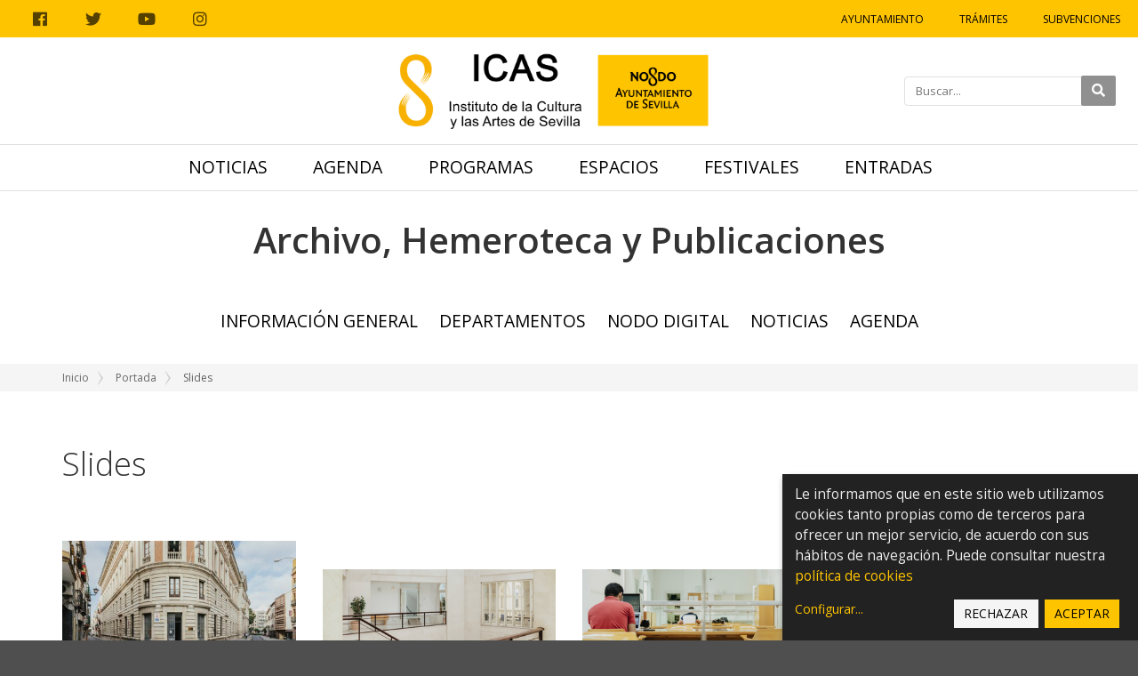

--- FILE ---
content_type: text/html;charset=utf-8
request_url: https://icas.sevilla.org/espacios/sahp/portada/slides
body_size: 7753
content:
<!DOCTYPE html>
<html xmlns="http://www.w3.org/1999/xhtml" lang="es" xml:lang="es">
  <head><meta http-equiv="Content-Type" content="text/html; charset=UTF-8" />
    <title>Slides — Archivo, Hemeroteca y Publicaciones</title>
    <link href="https://fonts.googleapis.com/css2?family=Open+Sans:ital,wght@0,300;0,400;0,600;0,700;1,400&amp;display=swap" rel="stylesheet" /> 
    <link rel="shortcut icon" type="image/x-icon" href="/++theme++icas/favicons/favicon.png" />
    <link rel="apple-touch-icon" href="/++theme++icas/favicons/icas-apple-touch-icon.png" />
    <link rel="apple-touch-icon-precomposed" sizes="144x144" href="/++theme++icas/favicons/icas-apple-touch-icon-144x144.png" />
    <link rel="apple-touch-icon-precomposed" sizes="114x114" href="/++theme++icas/favicons/icas-apple-touch-icon-114x114.png" />
    <link rel="apple-touch-icon-precomposed" sizes="72x72" href="/++theme++icas/favicons/icas-apple-touch-icon-72x72.png" />
    <link rel="apple-touch-icon-precomposed" sizes="57x57" href="/++theme++icas/favicons/icas-apple-touch-icon-57x57.png" />
    <link rel="apple-touch-icon-precomposed" href="/++theme++icas/favicons/icas-apple-touch-icon.png" />
    <link rel="stylesheet" href="/++theme++icas/cookieklaro/cookieklaro.css" />

    <link rel="stylesheet" href="/++theme++icas/css/bootstrap.min.css" />
 
    
  
      <link rel="stylesheet" href="https://use.fontawesome.com/releases/v5.3.1/css/all.css" integrity="sha384-mzrmE5qonljUremFsqc01SB46JvROS7bZs3IO2EmfFsd15uHvIt+Y8vEf7N7fWAU" crossorigin="anonymous" />     
      <link rel="stylesheet" href="https://cdnjs.cloudflare.com/ajax/libs/fancybox/2.1.5/jquery.fancybox.min.css" integrity="sha512-FKK36sqWcrWs0CJeDVz3UhCFH5XnRAU9fijKZmn2760FDeYmBB7oos2E4V2vS9KjuKDy5rXZa6L1gIjnsDJ9bQ==" crossorigin="anonymous" referrerpolicy="no-referrer" />            
      <script src="https://cdnjs.cloudflare.com/ajax/libs/Shuffle/5.2.0/shuffle.min.js" integrity="sha512-pvFp+jF03wQoUEGAxODPqZXG/z0Y6o1dx0mFAeEg9B2gjdvRK6Ijjk/JDEEpRqoNtHGmlFDjlsDNTu2Rj4Q1Jg==" crossorigin="anonymous" referrerpolicy="no-referrer"></script>
  <meta name="twitter:card" content="summary" /><meta property="og:site_name" content="Instituto de la Cultura y las Artes de Sevilla" /><meta property="og:title" content="Slides" /><meta property="og:type" content="website" /><meta name="twitter:site" content="@Ayto_Sevilla" /><meta property="og:article:publisher" content="https://www.facebook.com/AyuntamientodeSevilla" /><meta property="og:description" content="" /><meta property="og:url" content="https://icas.sevilla.org/espacios/sahp/portada/slides" /><meta property="og:image" content="https://icas.sevilla.org/@@site-logo/logo ICAS.png" /><meta property="og:image:type" content="image/png" /><meta name="DC.date.created" content="2020-05-04T10:09:02+01:00" /><meta name="DC.date.modified" content="2023-10-11T10:02:57+01:00" /><meta name="DC.type" content="Carpeta" /><meta name="DC.format" content="text/plain" /><meta name="DC.date.valid_range" content="2020/05/04 - " /><meta name="viewport" content="width=device-width, initial-scale=1.0" /><meta name="generator" content="Plone - http://plone.com" /><link rel="stylesheet" href="https://icas.sevilla.org/++plone++production/++unique++2023-10-03T14:40:06.592314/default.css" data-bundle="production" /><link rel="stylesheet" href="https://icas.sevilla.org/++plone++static/++unique++2023-09-25%2013%3A18%3A51.667986/plone-fontello-compiled.css" data-bundle="plone-fontello" /><link rel="stylesheet" href="https://icas.sevilla.org/++plone++static/++unique++2023-09-25%2013%3A18%3A51.667986/plone-glyphicons-compiled.css" data-bundle="plone-glyphicons" /><link rel="stylesheet" href="https://icas.sevilla.org//++theme++icas/less/icas/theme.css" data-bundle="diazo" /><link rel="canonical" href="https://icas.sevilla.org/espacios/sahp/portada/slides" /><link rel="search" href="https://icas.sevilla.org/@@search" title="Buscar en este sitio" /><script>PORTAL_URL = 'https://icas.sevilla.org';</script><script type="text/javascript" src="https://icas.sevilla.org/++plone++production/++unique++2023-10-03T14:40:06.592314/default.js" data-bundle="production"></script><link rel="stylesheet" href="/++theme++icas/css/custom.css" /></head>

  <body id="visual-portal-wrapper" class="frontend icons-on portaltype-folder section-portada site-sahp subsection-slides template-unrestricted_view thumbs-on userrole-anonymous viewpermission-view" dir="ltr" data-base-url="https://icas.sevilla.org/espacios/sahp/portada/slides" data-view-url="https://icas.sevilla.org/espacios/sahp/portada/slides" data-portal-url="https://icas.sevilla.org" data-i18ncatalogurl="https://icas.sevilla.org/plonejsi18n" data-pat-pickadate="{&quot;date&quot;: {&quot;selectYears&quot;: 200}, &quot;time&quot;: {&quot;interval&quot;: 5 } }" data-pat-plone-modal="{&quot;actionOptions&quot;: {&quot;displayInModal&quot;: false}}"><nav aria-label="Atajos" class="skipLinks position-fixed">
      <a class="btn btn-dark py-2 px-3 btn-lg sr-only sr-only-focusable" href="#content">Ir al contenido</a>
      <a class="btn btn-dark py-2 px-3 btn-lg sr-only sr-only-focusable" href="#main_sub">Ir a la navegación</a>
      <a class="btn btn-dark py-2 px-3 btn-lg sr-only sr-only-focusable" href="#site_info">Ir a la información del sitio</a>
    </nav><div class="outer-wrapper">
      <header id="content-header">
          
      <div id="portal-header">
    





  <div id="top_sub" class="greybackground nomargin flex">
    <div class="social-links">
        <a target="_blank" rel="noopener" href="https://www.facebook.com/AyuntamientodeSevilla/">
            <span class="fab fa-facebook" aria-hidden="true"></span>
            <span class="sr-only">Facebook</span>
        </a>
        <a target="_blank" rel="noopener" href="https://twitter.com/ayto_sevilla">
            <span class="fab fa-twitter" aria-hidden="true"></span>
            <span class="sr-only">Twitter</span>
        </a>
        <a target="_blank" rel="noopener" href="https://www.youtube.com/user/AyuntamientoSevilla">
            <span class="fab fa-youtube" aria-hidden="true"></span>
            <span class="sr-only">Youtube</span>
        </a>
        <a target="_blank" rel="noopener" href="https://www.instagram.com/sevillacultura">
            <span class="fab fa-instagram" aria-hidden="true"></span>
            <span class="sr-only">Instagram</span>
        </a>
    </div>
    <ul id="icas_grey_top">
       <li class="top_link_entry">
           <a target="_blank" rel="noopener" href="https://www.sevilla.org/">Ayuntamiento</a>
       </li>
       <li class="top_link_entry">
           <a target="_blank" rel="noopener" href="https://icas.sevilla.org/perfil-del-contratante">Trámites</a>
       </li>
       <li class="top_link_entry">
           <a target="_blank" rel="noopener" href="https://www.sevilla.org/cultura/subvenciones">Subvenciones</a>
       </li>
    </ul>
  </div>

  <div class="submenu flex align-center">

    <div class="logo" style="height: 120px;">
      <a href="https://icas.sevilla.org">
        <img src="https://icas.sevilla.org/++theme++icas/img/logo_ICAS.png" alt="Instituto de la Cultura y Artes de Sevilla" class="logo-icas" />
      </a>
    </div>

    <div class="icas-search-menu">
        <form action="https://icas.sevilla.org/@@search">
          <div class="">
            <label class="sr-only" for="main-search">Introducir el texto a buscar</label>
            <input id="main-search" type="text" name="SearchableText" placeholder="Buscar..." />
            <button class="fa fa-search" type="submit"><span class="sr-only">Buscar</span> </button>
          </div>
        </form>
        <button class="btn btn-link icas--hide-search-button px-3 d-md-none d-lg-none" type="button"><span class="fa fa-times fa-2x text-gray " aria-hidden="true"></span><span class="sr-only">Cerrar</span></button>
    </div>

    <div id="icas-search-button-mobile-w">
      <span title="Ver buscador" class="icas-search-button-mobile"><span class="fa fas fa-search" aria-hidden="true"></span><span class="sr-only">Buscar</span></span>
    </div>

    <a href="#" role="button" class="icas-subsub-button icasdots d-md-none d-lg-none">
      <span class="fa fas fa-bars" aria-hidden="true"></span>
      <span class="sr-only">Ver navegación</span>      
    </a>
    
  </div>

  <div id="main_sub" class="flex nomargin" data-toggle="affix">
  	
	    <ul id="icas_ocho">
	      <li class="no-mobile-2 mr-4">
	        <a href="https://icas.sevilla.org/noticias" class="">Noticias</a>
	      </li>
       <li class="no-mobile-2 mr-4">
	        <a href="https://icas.sevilla.org/agenda" class="">Agenda</a>
	      </li>
       <li class="no-mobile-2 mr-4">
	        <a href="https://icas.sevilla.org/programas" class="">Programas</a>
	      </li>
       <li class="no-mobile-2 mr-4">
	        <a href="https://icas.sevilla.org/espacios" class="">Espacios</a>
	      </li>
       <li class="no-mobile-2 mr-4">
	        <a href="https://icas.sevilla.org/festivales" class="">Festivales</a>
	      </li>
       <li class="no-mobile-2 mr-4">
	        <a href="https://icas.sevilla.org/entradas" class="">Entradas</a>
	      </li>

	      <li class="icasdots d-md-none d-lg-none">
	          <a href="#" role="button" class="icas-subsub-button  ">
	            <span class="fa fas fa-bars" aria-hidden="true"></span>
	            <span class="sr-only">Ver navegación</span>
	          </a>
	     </li>
	    </ul>
	
 

    <div class="subsub center hidden">
      <div class="container">
        <div class="row">

          <div class="col-xs-12 col-sm-12 col-md-12 only-mobile">
          	
	            <ul id="icas_ocho_mobile">
	              <li>
	                <a class="news-entry-link text-center " href="https://icas.sevilla.org/noticias">Noticias</a>
	              </li>
               <li>
	                <a class="news-entry-link text-center " href="https://icas.sevilla.org/agenda">Agenda</a>
	              </li>
               <li>
	                <a class="news-entry-link text-center " href="https://icas.sevilla.org/programas">Programas</a>
	              </li>
               <li>
	                <a class="news-entry-link text-center " href="https://icas.sevilla.org/espacios">Espacios</a>
	              </li>
               <li>
	                <a class="news-entry-link text-center " href="https://icas.sevilla.org/festivales">Festivales</a>
	              </li>
               <li>
	                <a class="news-entry-link text-center " href="https://icas.sevilla.org/entradas">Entradas</a>
	              </li>
	            </ul>
	        
          </div>

          <div class="col-xs-12 col-sm-12 col-md-12 col-lg-6 order-12 order-lg-1">
            <div class="icas-subsub-news">
              <div class="legend">
                <a class="hover-secondary text-uppercase" href="https://icas.sevilla.org/agenda">Agenda</a>
              </div>
	              <ul>
	               <li class="news_entry">
	                  <a href="https://icas.sevilla.org/agenda/programacion-espacio-turina-25-26" class="news-entry-link text-left">
	                    <div class="news-entry-block">
	                      <figure>
	                        <img src="https://icas.sevilla.org/agenda/programacion-espacio-turina-25-26/@@images/image/preview" alt="Programación Espacio Turina 25-26" />
	                      </figure>
	                    </div>
	                    <div class="news-entry-info">
	                      <span class="news-entry-date">
	                        <span>26/09/2025 00:00</span>
	                        <span> – </span>
	                        
	                        <span>31/05/2026 23:59</span>
	                      </span>
	                      <span>Programación Espacio Turina 25-26</span>
	                    </div>
	                  </a>
	               </li>
                <li class="news_entry">
	                  <a href="https://icas.sevilla.org/agenda/programacion-teatro-alameda-25-26" class="news-entry-link text-left">
	                    <div class="news-entry-block">
	                      <figure>
	                        <img src="https://icas.sevilla.org/agenda/programacion-teatro-alameda-25-26/@@images/image/preview" alt="Programación Teatro Alameda 25/26" />
	                      </figure>
	                    </div>
	                    <div class="news-entry-info">
	                      <span class="news-entry-date">
	                        <span>03/10/2025 00:00</span>
	                        <span> – </span>
	                        
	                        <span>14/06/2026 23:59</span>
	                      </span>
	                      <span>Programación Teatro Alameda 25/26</span>
	                    </div>
	                  </a>
	               </li>
                <li class="news_entry">
	                  <a href="https://icas.sevilla.org/agenda/exposicion-2018entre-coria-y-grenoble2019-de-antonio-sosa-y-quique-sarzamora" class="news-entry-link text-left">
	                    <div class="news-entry-block">
	                      <figure>
	                        <img src="https://icas.sevilla.org/agenda/exposicion-2018entre-coria-y-grenoble2019-de-antonio-sosa-y-quique-sarzamora/@@images/image/preview" alt="Exposición ‘Entre Coria y Grenoble’, de Antonio Sosa y Quique Sarzamora" />
	                      </figure>
	                    </div>
	                    <div class="news-entry-info">
	                      <span class="news-entry-date">
	                        <span>11/10/2025 00:00</span>
	                        <span> – </span>
	                        
	                        <span>22/02/2026 23:59</span>
	                      </span>
	                      <span>Exposición ‘Entre Coria y Grenoble’, de Antonio Sosa y Quique Sarzamora</span>
	                    </div>
	                  </a>
	               </li>
                <li class="news_entry">
	                  <a href="https://icas.sevilla.org/agenda/exposicion-una-habitacion-propia-de-concha-ybarra-1" class="news-entry-link text-left">
	                    <div class="news-entry-block">
	                      <figure>
	                        <img src="https://icas.sevilla.org/agenda/exposicion-una-habitacion-propia-de-concha-ybarra-1/@@images/image/preview" alt="Exposición Una habitación propia, de Concha Ybarra" />
	                      </figure>
	                    </div>
	                    <div class="news-entry-info">
	                      <span class="news-entry-date">
	                        <span>24/10/2025 00:00</span>
	                        <span> – </span>
	                        
	                        <span>22/02/2026 23:59</span>
	                      </span>
	                      <span>Exposición Una habitación propia, de Concha Ybarra</span>
	                    </div>
	                  </a>
	               </li>
                <li class="news_entry">
	                  <a href="https://icas.sevilla.org/agenda/exposicion-2018jose-maria-garcia-de-paredes-espacios-de-encuentro2019" class="news-entry-link text-left">
	                    <div class="news-entry-block">
	                      <figure>
	                        <img src="https://icas.sevilla.org/agenda/exposicion-2018jose-maria-garcia-de-paredes-espacios-de-encuentro2019/@@images/image/preview" alt="Exposición ‘José María García de Paredes. Espacios de encuentro’" />
	                      </figure>
	                    </div>
	                    <div class="news-entry-info">
	                      <span class="news-entry-date">
	                        <span>01/12/2025 00:00</span>
	                        <span> – </span>
	                        
	                        <span>18/01/2026 23:59</span>
	                      </span>
	                      <span>Exposición ‘José María García de Paredes. Espacios de encuentro’</span>
	                    </div>
	                  </a>
	               </li>
	              </ul>
            </div>
          </div>

          <div class="col-xs-12 col-sm-12 col-md-12 col-lg-3 order-1 order-lg-5">
            <div class="icas-subsub-events">
              <div class="legend">
                <a class="hover-secondary text-uppercase" href="https://icas.sevilla.org/tematicas">Temáticas</a>
              </div>
              
            </div>
          </div>

          <div class="col-xs-12 col-sm-12 col-md-12 col-lg-3 order-2 order-lg-12">
            <div class="icas-subsub-espacios">
              <div class="legend">
                <a class="hover-secondary text-uppercase" href="https://icas.sevilla.org/espacios">Espacios</a>
              </div>
              
	              <ul>
	                <li class="events_entry">
	                  <a class="news-entry-link text-center" href="https://icas.sevilla.org/espacios/real-fabrica-de-artilleria">Real Fábrica de Artillería</a>
	                </li>
                 <li class="events_entry">
	                  <a class="news-entry-link text-center" href="https://icas.sevilla.org/espacios/espacio-santa-clara">Espacio Santa Clara</a>
	                </li>
                 <li class="events_entry">
	                  <a class="news-entry-link text-center" href="https://icas.sevilla.org/espacios/teatro-alameda">Teatro Alameda</a>
	                </li>
                 <li class="events_entry">
	                  <a class="news-entry-link text-center" href="https://icas.sevilla.org/espacios/centro-ceramica">Centro Cerámica Triana</a>
	                </li>
                 <li class="events_entry">
	                  <a class="news-entry-link text-center" href="https://icas.sevilla.org/espacios/factoria-cultural">Factoría Cultural</a>
	                </li>
                 <li class="events_entry">
	                  <a class="news-entry-link text-center" href="https://icas.sevilla.org/espacios/espacio-turina">Espacio Turina</a>
	                </li>
                 <li class="events_entry">
	                  <a class="news-entry-link text-center" href="https://icas.sevilla.org/espacios/red-municipal-de-bibliotecas" target="_blank">Red Municipal de Bibliotecas</a>
	                </li>
                 <li class="events_entry">
	                  <a class="news-entry-link text-center" href="https://icas.sevilla.org/espacios/atin-aya">Sala Atín Aya</a>
	                </li>
                 <li class="events_entry">
	                  <a class="news-entry-link text-center" href="https://icas.sevilla.org/espacios/antiquarium">Sala Antiqvarivm</a>
	                </li>
                 <li class="events_entry">
	                  <a class="news-entry-link text-center" href="https://icas.sevilla.org/espacios/fabiola">Mariano Bellver y Dolores Mejías, colección romántica y costumbrista</a>
	                </li>
                 <li class="events_entry">
	                  <a class="news-entry-link text-center" href="https://icas.sevilla.org/espacios/casa-de-los-poetas-y-las-letras">Casa de los Poetas y las Letras</a>
	                </li>
                 <li class="events_entry">
	                  <a class="news-entry-link text-center" href="https://icas.sevilla.org/espacios/sahp">Archivo, Hemeroteca y Publicaciones</a>
	                </li>
                 <li class="events_entry">
	                  <a class="news-entry-link text-center" href="https://icas.sevilla.org/espacios/teatro-lope-de-vega">Teatro Lope de Vega</a>
	                </li>
                 <li class="events_entry">
	                  <a class="news-entry-link text-center" href="https://icas.sevilla.org/espacios/catalogos-expositivos">Catálogos expositivos</a>
	                </li>
	              </ul>
	          
            </div>
          </div>

        </div>
      </div>
    </div>
  </div> 

  <div id="subsite_wrapper" class="nomargin">
    <div id="subsite_submenu" class="container center flex">
        <div class="icas-subsite-image">
          <a href="https://icas.sevilla.org/espacios/sahp">
            <span class="title-subsite">Archivo, Hemeroteca y Publicaciones</span>
          </a>
        </div>

      
      <div class="icas-subsite-wrapperbutton">
        <div id="icas-subsite-button">
          <a href="#" class="icas-subsub-button">
            <span class="fa fas fa-bars"></span>
            <span class="sr-only">Ver mapa web</span>
          </a>
        </div>
      </div>

      
	      <ul id="mainnavigation" class="flex nomargin hidden-mobile">
	        <li>
	          <a class="" href="https://icas.sevilla.org/espacios/sahp/informacion-general">Información General</a>
	        </li>
         <li>
	          <a class="" href="https://icas.sevilla.org/espacios/sahp/departamentos">Departamentos</a>
	        </li>
         <li>
	          <a class="" href="https://icas.sevilla.org/espacios/sahp/nodo-digital">NODO Digital</a>
	        </li>
         <li>
	          <a class="" href="https://icas.sevilla.org/espacios/sahp/noticias">Noticias</a>
	        </li>
         <li>
	          <a class="" href="https://icas.sevilla.org/espacios/sahp/agenda">Agenda</a>
	        </li>
	      </ul>
	  

    </div>
  </div>

  

  <script>
    require(
      ['jquery'],
      function(Base) {
        $(".close_top_sub").click(function() {
          $('#top_sub').addClass("hidden");
        });
        $(".show_sub").click(function() {
          $(".subsub").removeClass("hidden");
        });
        $(".icasdots").click(function() {
          $(".subsub").toggleClass("hidden");
        });
        $("#mainnavigation li a").click(function() {
          $(".subsub").addClass("hidden");
        });
        $(".icas-subsub-button").click(function() {
          $("#mainnavigation").toggleClass("hidden-mobile");
        });
        $("#icas-search-button-mobile-w").click( function() {
          $(".icas-search-menu").addClass("show-mobile");
          $("#main-search").focus();
        })
        $(".icas--hide-search-button").click( function() {
          $(".icas-search-menu").removeClass("show-mobile");
        })
      }
    );

    /* Affix polyfill */
    var toggleAffix = function(affixElement, wrapper, scrollElement) {

    var height = affixElement.outerHeight(),
        top = wrapper.offset().top;

    if (scrollElement.scrollTop() >= top){
        wrapper.height(height);
        affixElement.addClass("affix");
    }
    else {
        affixElement.removeClass("affix");
        wrapper.height('auto');
    }

    };


    $('[data-toggle="affix"]').each(function() {
    var ele = $(this),
        wrapper = $('<div></div>');

    ele.before(wrapper);
    $(window).on('scroll resize', function() {
        toggleAffix(ele, wrapper, $(this));
    });

    // init
    toggleAffix(ele, wrapper, $(window));
    });
  </script>

</div>

    
          
      </header>

      <div id="above-content-wrapper">
          <div id="viewlet-above-content"><nav id="portal-breadcrumbs" class="plone-breadcrumb" aria-label="Migas de pan">
  <div class="container">
    <span id="breadcrumbs-you-are-here" class="hiddenStructure">Usted está aquí:</span>
    <ol aria-labelledby="breadcrumbs-you-are-here">
      <li id="breadcrumbs-home">
        <a href="https://icas.sevilla.org/espacios/sahp">Inicio</a>
      </li>
      <li id="breadcrumbs-1">
        
          <a href="https://icas.sevilla.org/espacios/sahp/portada">Portada</a>
          
        
      </li>
      <li id="breadcrumbs-2">
        
          
          <span id="breadcrumbs-current">Slides</span>
        
      </li>
    </ol>
  </div>
</nav></div>
           <div class="row"></div>
      </div>

      

      <div class="container" id="container-content">
        <div class="row">
          <aside id="global_statusmessage">
      

      <div>
      </div>
    </aside>
        </div>
        <main id="main-container" class="row row-offcanvas row-offcanvas-right ">
          <div id="column1-container">
          </div>
          <div class="col-xs-12 col-sm-12">
        <!-- <p class="pull-right visible-xs">
          <button type="button" class="btn btn-primary btn-xs" data-toggle="offcanvas">Toggle nav</button>
        </p> -->
        <div class="row">
          <div class="col-xs-12 col-sm-12">
            <article id="content">

          

          <header>
            <div id="viewlet-above-content-title">

<p id="social-tags-body" style="display: none" itemscope="" itemtype="http://schema.org/WebPage">
  <span itemprop="name">Slides</span>
  <span itemprop="description"></span>
  <span itemprop="url">https://icas.sevilla.org/espacios/sahp/portada/slides</span>
  <span itemprop="image">https://icas.sevilla.org/@@site-logo/logo ICAS.png</span>
</p></div>
            
              <h1 class="documentFirstHeading">Slides</h1>

            
            <div id="viewlet-below-content-title">

</div>

            
              

            
          </header>

          <div id="viewlet-above-content-body"></div>
          <div id="content-core">
            



<div id="icas_folder" class="row justify-content-center py-5">

    <div class="col-lg-3 col-md-4 col-sm-5 col-xs-12 icas-folder-col d-flex align-items-center">
      <a href="https://icas.sevilla.org/espacios/sahp/portada/slides/hemeroteca-1" class="w-100">
        <figure>
            <img class="objectFit" src="https://icas.sevilla.org/espacios/sahp/portada/slides/hemeroteca-1/@@images/image/preview" alt="Hemeroteca -1" />
        </figure>
        <div class="icas-folder-block d-flex flex-column justify-content-center">
          <div class="icas-folder-info">
            <h3 class="icas-folder-title">Hemeroteca -1</h3>
            
          </div>
        </div>
      </a>
    </div>
    <div class="col-lg-3 col-md-4 col-sm-5 col-xs-12 icas-folder-col d-flex align-items-center">
      <a href="https://icas.sevilla.org/espacios/sahp/portada/slides/hemeroteca-2" class="w-100">
        <figure>
            <img class="objectFit" src="https://icas.sevilla.org/espacios/sahp/portada/slides/hemeroteca-2/@@images/image/preview" alt="Hemeroteca - 2" />
        </figure>
        <div class="icas-folder-block d-flex flex-column justify-content-center">
          <div class="icas-folder-info">
            <h3 class="icas-folder-title">Hemeroteca - 2</h3>
            
          </div>
        </div>
      </a>
    </div>
    <div class="col-lg-3 col-md-4 col-sm-5 col-xs-12 icas-folder-col d-flex align-items-center">
      <a href="https://icas.sevilla.org/espacios/sahp/portada/slides/hemeroteca-3" class="w-100">
        <figure>
            <img class="objectFit" src="https://icas.sevilla.org/espacios/sahp/portada/slides/hemeroteca-3/@@images/image/preview" alt="Hemeroteca - 3" />
        </figure>
        <div class="icas-folder-block d-flex flex-column justify-content-center">
          <div class="icas-folder-info">
            <h3 class="icas-folder-title">Hemeroteca - 3</h3>
            
          </div>
        </div>
      </a>
    </div>
    <div class="col-lg-3 col-md-4 col-sm-5 col-xs-12 icas-folder-col d-flex align-items-center">
      <a href="https://icas.sevilla.org/espacios/sahp/portada/slides/hemeroteca-4" class="w-100">
        <figure>
            <img class="objectFit" src="https://icas.sevilla.org/espacios/sahp/portada/slides/hemeroteca-4/@@images/image/preview" alt="Hemeroteca - 4" />
        </figure>
        <div class="icas-folder-block d-flex flex-column justify-content-center">
          <div class="icas-folder-info">
            <h3 class="icas-folder-title">Hemeroteca - 4</h3>
            
          </div>
        </div>
      </a>
    </div>

	

    <!-- Navigation -->


  






</div>



          </div>
          <div id="viewlet-below-content-body">



    <div class="visualClear"><!-- --></div>

    <div class="documentActions">
        

        

    </div>

</div>

          
        </article>
          </div>
        </div>
        <footer class="row">
          <div class="col-xs-12 col-sm-12">
            <div id="viewlet-below-content">




</div>
          </div>
        </footer>
      </div>
          <div id="column2-container">
          </div>
        </main><!--/row-->
      </div><!--/container-->
    </div><!--/outer-wrapper --><footer id="portal-footer-wrapper" role="contentinfo">
      <div class="container" id="portal-footer">
      <div class="row">
	<div class="col-xs-12">
		
<div class="portletWrapper" id="portletwrapper-706c6f6e652e666f6f746572706f72746c6574730a636f6e746578740a2f66732d696361732f696361730a666f6f746572" data-portlethash="706c6f6e652e666f6f746572706f72746c6574730a636f6e746578740a2f66732d696361732f696361730a666f6f746572">

  

  
    

  <aside class="portlet portletClassic" id="portal-footer-signature">
    <div class="portletContent">
      El 
           <a href="http://plone.com">Plone<sup>®</sup> CMS/WCM de Fuentes Abiertos</a>
       es <abbr title="Copyright">©</abbr> 2000-2026 por la 
           <a href="http://plone.org/foundation">Fundación Plone</a> y amigos.

      Distribuido bajo la 
                <a href="http://creativecommons.org/licenses/GPL/2.0/">Licencia GNU GPL</a>
    </div>
  </aside>


  

</div>

<div class="portletWrapper" id="portletwrapper-706c6f6e652e666f6f746572706f72746c6574730a636f6e746578740a2f66732d696361732f696361730a616374696f6e73" data-portlethash="706c6f6e652e666f6f746572706f72746c6574730a636f6e746578740a2f66732d696361732f696361730a616374696f6e73">

<aside class="portlet portletActions">

  
  <div class="portletContent">
    <ul class="actions-site_actions">
      
        <li class="portletItem">
          <a href="https://icas.sevilla.org/espacios/sahp/sitemap">

            <span>Mapa del Sitio</span>

            

          </a>
        </li>
      
        <li class="portletItem">
          <a href="https://icas.sevilla.org/espacios/sahp/accesibilidad">

            <span>Accesibilidad</span>

            

          </a>
        </li>
      
        <li class="portletItem">
          <a href="https://icas.sevilla.org/espacios/sahp/contact-info" class="pat-plone-modal" data-pat-plone-modal="{}">

            <span>Contacto</span>

            

          </a>
        </li>
      
    </ul>
  </div>
</aside>

</div>

<div class="portletWrapper" id="portletwrapper-706c6f6e652e666f6f746572706f72746c6574730a636f6e746578740a2f66732d696361732f696361730a636f6c6f70686f6e" data-portlethash="706c6f6e652e666f6f746572706f72746c6574730a636f6e746578740a2f66732d696361732f696361730a636f6c6f70686f6e">

  

  
    

  <aside class="portlet portletClassic" id="portal-colophon">
    <div class="portletContent">
      <a href="http://plone.com" target="_blank" title="Este sitio ha sido construido usando el CMS/WCM de Fuentes Abiertos Plone.">Powered by Plone &amp; Python</a>
    </div>
  </aside>


  

</div>


	</div>
</div>



  <div class="social-wrapper">
    <div class="social-links">
        <a target="_blank" rel="noopener" href="https://www.facebook.com/AyuntamientodeSevilla/">
            <span class="fab fa-facebook" aria-hidden="true"></span>
            <span class="sr-only">Facebook</span>
        </a>
        <a target="_blank" rel="noopener" href="https://twitter.com/ayto_sevilla">
            <span class="fab fa-twitter" aria-hidden="true"></span>
            <span class="sr-only">Twitter</span>
        </a>
        <a target="_blank" rel="noopener" href="https://www.youtube.com/user/AyuntamientoSevilla">
            <span class="fab fa-youtube" aria-hidden="true"></span>
            <span class="sr-only">Youtube</span>
        </a>
        <a target="_blank" rel="noopener" href="https://www.instagram.com/sevillacultura">
            <span class="fab fa-instagram" aria-hidden="true"></span>
            <span class="sr-only">Instagram</span>
        </a>
    </div>
  </div>
  
  <div class="row footericas">

    <div class="col-md-4 col-sm-12">

      <ul class="list-group">
        <li>
           <a href="https://icas.sevilla.org/" target="" rel="">Icas</a>
        </li>
        <li>
           <a href="https://icas.sevilla.org/perfil-del-contratante" target="" rel="">Perfil del contratante</a>
        </li>
        <li>
           <a href="https://icas.sevilla.org/espacios" target="" rel="">Espacios</a>
        </li>
        <li>
           <a href="https://icas.sevilla.org/agenda" target="" rel="">Agenda</a>
        </li>
        <li>
           <a href="https://icas.sevilla.org/festivales" target="" rel="">Festivales</a>
        </li>
      </ul>
    </div>

    <div class="col-md-4 col-sm-12">
      <ul class="list-group">
        <li>
           <a href="https://icas.sevilla.org/sitemap" target="" rel="">Mapa web</a>
        </li>
        <li>
           <a href="https://icas.sevilla.org/programas/interreg-magallanes_icc" target="" rel="">Proyecto Interreg MAGALLANES_ICC</a>
        </li>
        <li>
           <a href="https://icas.sevilla.org/contacto" target="" rel="">Contacto</a>
        </li>
      </ul>
    </div>

    <div class="col-md-4 col-sm-12">

      <div id="newsletter-form" class="hidden-print newsletter">

        <h2 class="newsletter__title">Suscríbete al newsletter</h2>
        <form action="https://icas.sevilla.org/suscripcion-boletin" method="post" id="mc-embedded-subscribe-form" name="mc-embedded-subscribe-form" class="validate newsletter__form" target="_blank" novalidate="">
          <p class="inputTranspa">
              <label for="form.widgets.correo-electronico" class="d-block font-weight-normal mb-1 h5">Correo electrónico <span class="asterisk">*</span></label>
              <span class="d-flex">
                <input type="email" value="" name="form.widgets.correo-electronico" class="required email newsletter__input" id="form.widgets.correo-electronico" />
                <input type="submit" value="Suscríbete" name="subscribe" id="mc-embedded-subscribe" class="button newsletter__button" />
              </span>
              <span class="picto-mail inputTranspa__icon" aria-hidden="true"></span>
          </p>
          <div id="mce-responses" class="clear">
          <div class="response" id="mce-error-response" style="display:none"></div>
          <div class="response" id="mce-success-response" style="display:none"></div>
        </div>
          <div style="position: absolute; left: -5000px;" aria-hidden="true">

            <input id="hiddenTextInput" type="text" name="b_a7047c34fa4f3836910453bbf_962af97361" tabindex="-1" value="" aria-label="Necesario para la newsletter" />
          </div>
      </form>

      </div> 

    </div>
  </div>

  <div class="row d-flex justify-content-center">
    <div class="col-lg-12 col-xs-12">
      <a href="https://icas.sevilla.org"> 
        <img alt="Ayuntamiento de Sevilla" src="https://icas.sevilla.org/++theme++icas/img/logo-nodo.png" class="icas-logo-footer img-responsive" width="350" />
      </a>
    </div>
  </div>

  <div class="row">
    <div class="col-12 info-footer">
      Instituto de la Cultura y las Artes - Pl. de S. Francisco, 19, 41004 Sevilla - (+34) 955.471.422 (taquillas generales: 955.472.822)
    </div>
    <div class="col-12">
      <a class="mx-2" href="https://icas.sevilla.org/accesibilidad">Accesibilidad</a>
      <a class="mx-2" href="https://www.sevilla.org/aviso-legal" target="_blank" rel="noopener">Aviso legal</a>
      <a class="mx-2" href="https://www.sevilla.org/politica-de-privacidad" target="_blank" rel="noopener">Política de privacidad</a>
    </div>
  </div>

  <div class="row">
    <div class="col-12 text-center developer">
        <p class="text-center mb-5 mb-sm-3">
          Proyecto desarrollado por          
          <a class="text-white" href="https://www.ecityclic.com/es" target="_blank" rel="noopener">ecityclic</a>
        </p>
    </div>
  </div>


  <button id="arrowTop" hidden=""><span class="fas fa-arrow-up" aria-hidden="true"></span><span class="sr-only">Volver arriba</span></button>
  <script>
    arrowTop.onclick = function() {
      window.scrollTo(pageXOffset, 0);
      // after scrollTo, there will be a "scroll" event, so the arrow will hide automatically
    };
    window.addEventListener('scroll', function() {
      arrowTop.hidden = (pageYOffset < document.documentElement.clientHeight);
    });
  </script>


<div id="plone-analytics"><!-- Global site tag (gtag.js) - Google Analytics -->
<script type="text/plain" data-type="application/javascript" data-name="google-analytics" data-src="https://www.googletagmanager.com/gtag/js?id=UA-177063841-1"></script>
<script type="text/plain" data-type="application/javascript" data-name="google-analytics">
  window.dataLayer = window.dataLayer || [];
  function gtag(){dataLayer.push(arguments);}
  gtag('js', new Date());

  gtag('config', 'UA-177063841-1');
</script></div>

    </div>
    </footer><!-- Cookie Claro --><script>
    require(['++theme++icas/cookieklaro/config'], function () {
        require(['++theme++icas/cookieklaro/cookieklaro.min'], function (klaro) {
          window.klaro = klaro
          $('.btn-cookies').on('click', function () {
            window.klaro.show()
          })
        })
      })
    </script></body>
</html>

--- FILE ---
content_type: text/css; charset=utf-8
request_url: https://icas.sevilla.org//++theme++icas/less/icas/fragments.css
body_size: 456
content:
.pat-autotoc.autotabs .espacios.autotoc-section div,
.pat-autotoc.autotabs .programas.autotoc-section div {
    display: block;
}



/* Espacios */
.icas-espacio-col {
    padding: 0.9em;
    height: 9em;
}

.icas-espacio-col .icas-espacio-block {
    background-color: whitesmoke;
    height: 100%;
    width: 100%;
    padding: 15px;
    display: table;
}

.icas-espacio-col .icas-espacio-block h3 {
    margin-top: 0px;
    vertical-align: middle;
}

.icas-espacio-col:hover .icas-espacio-block {
    background: #ffc400;
}

.icas-espacio-col:hover a, .icas-espacio-col:hover .icas-espacio-block h3,
.icas-espacio-col:hover .icas-espacio-block .icas-news-description{
    text-decoration: none !important;
    color: #FFFFFF;
}

.icas-espacio-col .icas-espacio-block .icas-espacio-info {
    display: table-cell;
    vertical-align: middle;
    height: 100%;
}

.icas-espacio-col .icas-espacio-block .icas-espacio-info .icas-espacio-title {
    display: block;
    text-align: center;
    font-size: 1.4em;
    position: relative;

}


/* Espacios y programas */
.icas-espro-col {
    padding: 0.9em;
    min-height: 9em !important;
}

.icas-espro-col .icas-espro-block {
    background-color: whitesmoke;
    height: 100%;
    width: 100%;
    padding: 15px;
    display: table;
}

.icas-espro-col .icas-espro-block h3 {
    margin-top: 0px;
    vertical-align: middle;
}

.icas-espro-col:hover .icas-espro-block {
    background: #ffc400;
}

.icas-espro-col:hover a, .icas-espro-col:hover .icas-esprio-block h3, .icas-espro-col:hover .icas-espro-block {
    text-decoration: none !important;
    color: rgba(0,0,0,0.80);
}

.icas-espro-col .icas-espro-block .icas-espro-info {
    display: table-cell;
    vertical-align: middle;
    height: 100%;
}

.icas-espro-col .icas-espro-block .icas-espro-info .icas-espro-title {
    display: block;
    text-align: center;
    font-size: 1.4em;
    position: relative; 
}    